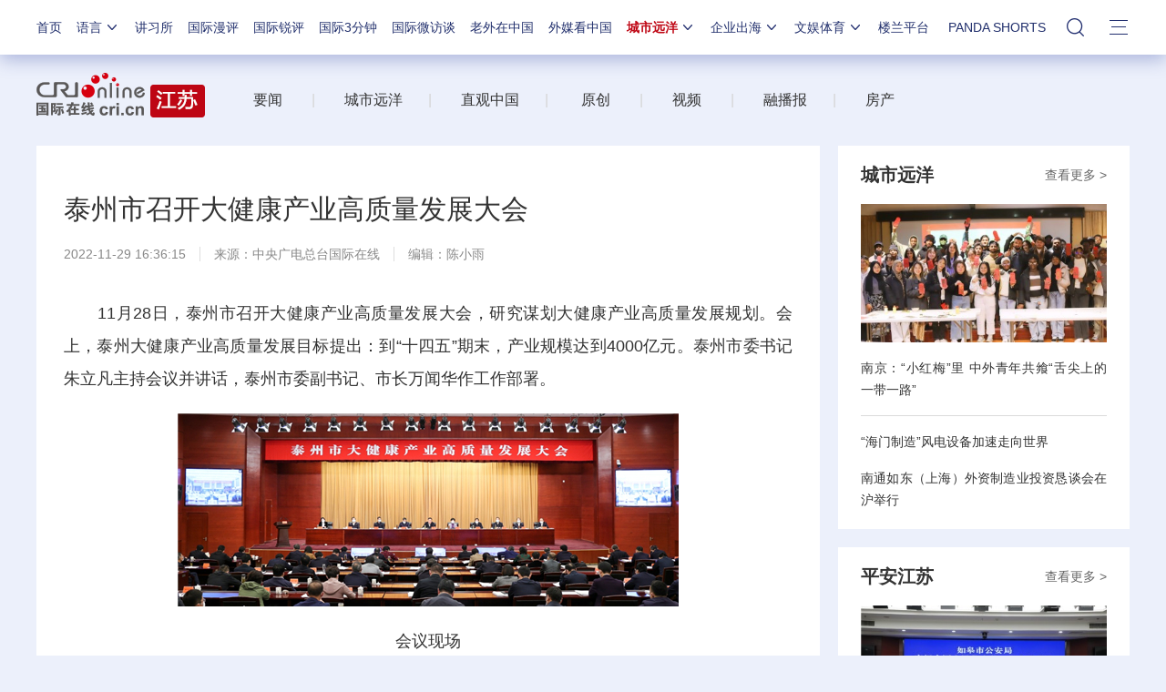

--- FILE ---
content_type: application/javascript
request_url: https://p.data.cctv.com/ge.js
body_size: -29
content:
window.goldlog=(window.goldlog||{});goldlog.Etag="blPyIRNY0A0CAQMQg0tA32Cn";goldlog.stag=2;

--- FILE ---
content_type: application/javascript
request_url: https://p.data.cctv.com/ge.js
body_size: 69
content:
window.goldlog=(window.goldlog||{});goldlog.Etag="blPyIVPEZzQCAQMQg0tuEcaR";goldlog.stag=2;